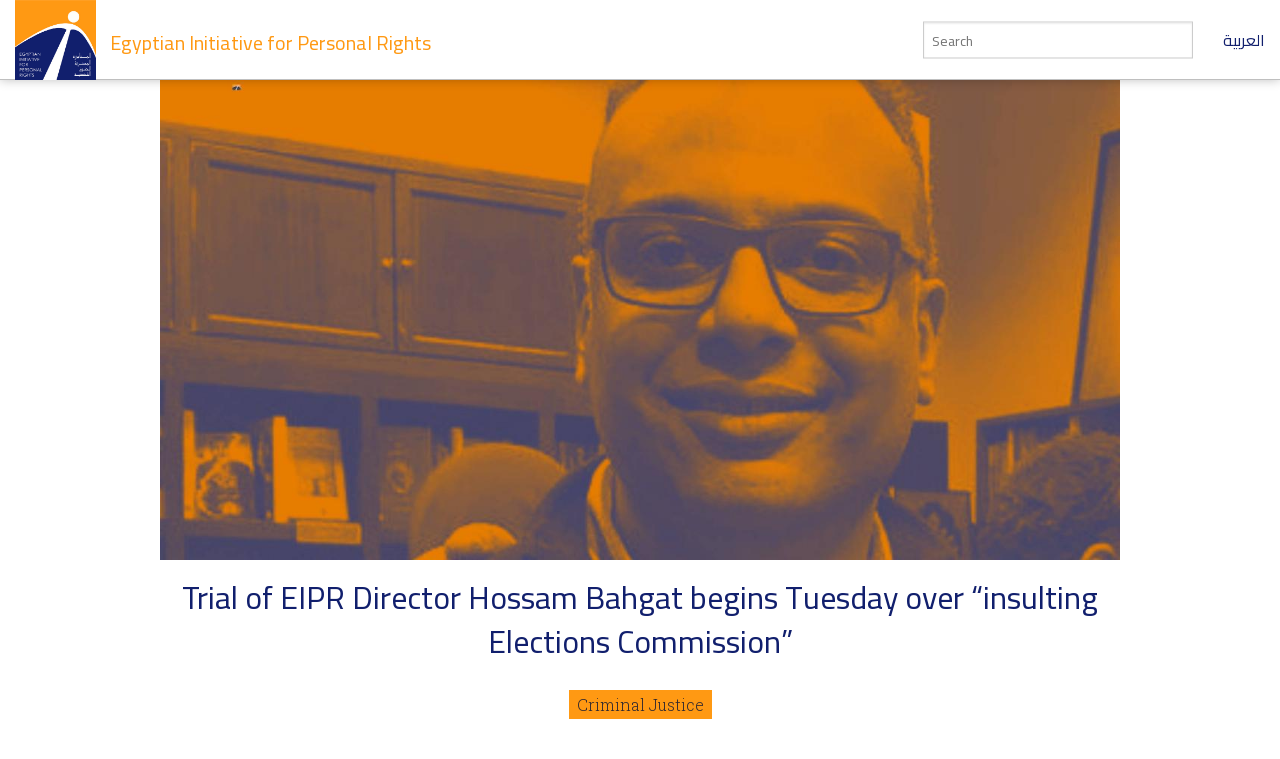

--- FILE ---
content_type: text/html; charset=utf-8
request_url: https://www.eipr.org/en/press/2021/09/trial-eipr-director-hossam-bahgat-begins-tuesday-over-%E2%80%9Cinsulting-elections-commission%E2%80%9D
body_size: 6423
content:
<!DOCTYPE html>
<!-- Sorry no IE7 support! -->
<!-- @see http://foundation.zurb.com/docs/index.html#basicHTMLMarkup -->

<!--[if IE 8]><html class="no-js lt-ie9" lang="en" dir="ltr"> <![endif]-->
<!--[if gt IE 8]><!--> <html class="no-js" lang="en" dir="ltr"> <!--<![endif]-->
<head>
  <meta charset="utf-8" />
<meta name="Generator" content="Drupal 7 (http://drupal.org)" />
<link href="/press/2021/09/%D8%A7%D9%84%D8%AB%D9%84%D8%A7%D8%AB%D8%A7%D8%A1-%D8%A3%D9%88%D9%84%D9%89-%D8%AC%D9%84%D8%B3%D8%A7%D8%AA-%D9%85%D8%AD%D8%A7%D9%83%D9%85%D8%A9-%D8%AD%D8%B3%D8%A7%D9%85-%D8%A8%D9%87%D8%AC%D8%AA-%D9%81%D9%8A-%D9%82%D8%B6%D9%8A%D8%A9-%D8%A5%D9%87%D8%A7%D9%86%D8%A9-%D9%87%D9%8A%D8%A6%D8%A9-%D8%A7%D9%84%D8%A7%D9%86%D8%AA%D8%AE%D8%A7%D8%A8%D8%A7%D8%AA" rel="alternate" hreflang="ar" />
<link href="/en/press/2021/09/trial-eipr-director-hossam-bahgat-begins-tuesday-over-%E2%80%9Cinsulting-elections-commission%E2%80%9D" rel="alternate" hreflang="en" />
<link rel="canonical" href="/en/press/2021/09/trial-eipr-director-hossam-bahgat-begins-tuesday-over-%E2%80%9Cinsulting-elections-commission%E2%80%9D" />
<link rel="shortlink" href="/en/node/3962" />
<link rel="shortcut icon" href="https://www.eipr.org/sites/all/themes/eipr_theme/favicon.ico" />
<meta name="viewport" content="width=device-width, initial-scale=1.0" />
<meta http-equiv="ImageToolbar" content="false" />
  <title>Trial of EIPR Director Hossam Bahgat begins Tuesday over “insulting Elections Commission”  | Egyptian Initiative for Personal Rights</title>
  <link rel="stylesheet" href="https://www.eipr.org/sites/default/files/css/css_kShW4RPmRstZ3SpIC-ZvVGNFVAi0WEMuCnI0ZkYIaFw.css" />
<link rel="stylesheet" href="https://www.eipr.org/sites/default/files/css/css_lZu-aHqAriIgDmW_JyoJSB1aQyu6kIIqfwKI8jPLnlQ.css" />
<link rel="stylesheet" href="https://www.eipr.org/sites/default/files/css/css_rzaY4ySU-gfEaDe3vqmE0XWvgkNEnw7bi-8_0qNMisE.css" />
<link rel="stylesheet" href="https://www.eipr.org/sites/default/files/css/css_HdStfOnKN2wo7zR24qdolNEme7lrlQnhruR6UI8VHHo.css" />
  <script src="https://www.eipr.org/sites/default/files/js/js_mOx0WHl6cNZI0fqrVldT0Ay6Zv7VRFDm9LexZoNN_NI.js"></script>
<script>document.createElement( "picture" );</script>
<script src="https://www.eipr.org/sites/default/files/js/js_GOikDsJOX04Aww72M-XK1hkq4qiL_1XgGsRdkL0XlDo.js"></script>
<script src="https://www.eipr.org/sites/default/files/js/js_waP91NpgGpectm_6Y2XDEauLJ8WCSCBKmmA87unpp2E.js"></script>
<script src="https://www.googletagmanager.com/gtag/js?id=G-CD1SDME3TL"></script>
<script>window.dataLayer = window.dataLayer || [];function gtag(){dataLayer.push(arguments)};gtag("js", new Date());gtag("set", "developer_id.dMDhkMT", true);gtag("config", "G-CD1SDME3TL", {"groups":"default","anonymize_ip":true});</script>
<script src="https://www.eipr.org/sites/default/files/js/js__iH934giAlZ-0kZ9_CYOwL3I8pEoVFyNmAajxNiQBYA.js"></script>
<script>jQuery.extend(Drupal.settings, {"basePath":"\/","pathPrefix":"en\/","setHasJsCookie":0,"ajaxPageState":{"theme":"eipr_theme","theme_token":"g6SewuDLvOp7GFCCt0ohCcB1xhVpbVfipfz75LTxhcs","js":{"sites\/all\/modules\/contrib\/picture\/picturefill\/picturefill.min.js":1,"sites\/all\/modules\/contrib\/picture\/picture.min.js":1,"sites\/all\/modules\/contrib\/jquery_update\/replace\/jquery\/1.12\/jquery.min.js":1,"0":1,"misc\/jquery-extend-3.4.0.js":1,"misc\/jquery-html-prefilter-3.5.0-backport.js":1,"misc\/jquery.once.js":1,"misc\/drupal.js":1,"sites\/all\/modules\/contrib\/jquery_update\/js\/jquery_browser.js":1,"sites\/all\/modules\/contrib\/google_analytics\/googleanalytics.js":1,"https:\/\/www.googletagmanager.com\/gtag\/js?id=G-CD1SDME3TL":1,"1":1,"sites\/all\/themes\/zurb_foundation\/js\/vendor\/modernizr.js":1,"sites\/all\/themes\/eipr_theme\/js\/foundation.min.js":1,"sites\/all\/themes\/eipr_theme\/js\/libs.min.js":1,"sites\/all\/themes\/eipr_theme\/js\/app.min.js":1},"css":{"modules\/system\/system.base.css":1,"modules\/system\/system.messages.css":1,"modules\/system\/system.theme.css":1,"modules\/book\/book.css":1,"modules\/field\/theme\/field.css":1,"sites\/all\/modules\/contrib\/footnotes\/footnotes.css":1,"modules\/node\/node.css":1,"sites\/all\/modules\/contrib\/picture\/picture_wysiwyg.css":1,"modules\/search\/search.css":1,"modules\/user\/user.css":1,"sites\/all\/modules\/contrib\/views\/css\/views.css":1,"sites\/all\/modules\/contrib\/ctools\/css\/ctools.css":1,"sites\/all\/modules\/contrib\/panels\/css\/panels.css":1,"sites\/all\/libraries\/fontello\/css\/fontello.css":1,"sites\/all\/modules\/contrib\/social_media_links\/social_media_links.css":1,"sites\/all\/themes\/eipr_theme\/css\/normalize.css":1,"sites\/all\/themes\/eipr_theme\/css\/foundation.min.css":1,"sites\/all\/themes\/eipr_theme\/css\/eipr_theme.css":1,"sites\/all\/themes\/eipr_theme\/fonts\/foundation-icons\/foundation-icons.css":1}},"googleanalytics":{"account":["G-CD1SDME3TL"],"trackOutbound":1,"trackMailto":1,"trackDownload":1,"trackDownloadExtensions":"7z|aac|arc|arj|asf|asx|avi|bin|csv|doc(x|m)?|dot(x|m)?|exe|flv|gif|gz|gzip|hqx|jar|jpe?g|js|mp(2|3|4|e?g)|mov(ie)?|msi|msp|pdf|phps|png|ppt(x|m)?|pot(x|m)?|pps(x|m)?|ppam|sld(x|m)?|thmx|qtm?|ra(m|r)?|sea|sit|tar|tgz|torrent|txt|wav|wma|wmv|wpd|xls(x|m|b)?|xlt(x|m)|xlam|xml|z|zip"},"currentPath":"node\/3962","currentPathIsAdmin":false,"urlIsAjaxTrusted":{"\/en\/press\/2021\/09\/trial-eipr-director-hossam-bahgat-begins-tuesday-over-%E2%80%9Cinsulting-elections-commission%E2%80%9D":true}});</script>
  <!--[if lt IE 9]>
		<script src="http://html5shiv.googlecode.com/svn/trunk/html5.js"></script>
	<![endif]-->
</head>
<body class="html not-front not-logged-in no-sidebars page-node page-node- page-node-3962 node-type-article i18n-en lang-en section-press" >
  <div class="skip-link">
    <a href="#main-content" class="element-invisible element-focusable">Skip to main content</a>
  </div>
    <!--.page -->
<div role="document" class="page">

  <!--.l-header -->
  <header role="banner" class="l-header">
    <!-- Title, slogan and menu -->
    <section class="row collapse">
      <div class="columns">
        <a href="/en" rel="home" title="Egyptian Initiative for Personal Rights Home"><img class="logo" typeof="foaf:Image" src="https://www.eipr.org/sites/all/themes/eipr_theme/logo.png" alt="Egyptian Initiative for Personal Rights logo" title="Egyptian Initiative for Personal Rights Home" /></a>        <h1 id="site-name" class="hide-for-small">
          <a href="/en" title="Home" rel="home"><span>Egyptian Initiative for Personal Rights</span></a>
        </h1>
        <a href="/" class="site-language-switcher ar">العربية</a>                  <div class="search-form-wrapper">
            <form action="/en/search" method="get" id="search-form" accept-charset="UTF-8">
              <input type="text" id="edit-keywords" name="keywords" value="" size="20" maxlength="128" class="form-text" placeholder="Search">
            </form>
          </div>
              </div>
    </section>
    <!-- End title, slogan and menu -->
      </header>
  <!--/.l-header -->
    
  
  <!--.l-main -->
  <main role="main" class="l-main">
    <!-- .l-main region -->
    <div class="main">
      <div class="page-title-container">
        
                                    
              </div>
        
      
    <div  about="/en/press/2021/09/trial-eipr-director-hossam-bahgat-begins-tuesday-over-%E2%80%9Cinsulting-elections-commission%E2%80%9D" typeof="sioc:Item foaf:Document" class="ds-1col node node-article node-promoted view-mode-full clearfix">

  
  <div class="node-main-image">
<div id="file-6646" class="file file-image file-image-jpeg">
      <figure class="content">
    <picture >
<!--[if IE 9]><video style="display: none;"><![endif]-->
<source srcset="https://www.eipr.org/sites/default/files/styles/article_image_feature_large/public/images/photo-library/1200_x_630_0.jpg?itok=L4VrGrgY&amp;timestamp=1630846690 1x" media="(min-width: 40.063em)" />
<source srcset="https://www.eipr.org/sites/default/files/styles/article_image_feature_small/public/images/photo-library/1200_x_630_0.jpg?itok=wbylQQAX&amp;timestamp=1630846690 1x" media="(min-width: 0)" />
<!--[if IE 9]></video><![endif]-->
<img  src="https://www.eipr.org/sites/default/files/styles/article_image_feature_small/public/images/photo-library/1200_x_630_0.jpg?itok=wbylQQAX&amp;timestamp=1630846690" alt="" title="" />
</picture>    <figcaption></figcaption>
  </figure>

  
</div>
</div><h1 class="node-title">Trial of EIPR Director Hossam Bahgat begins Tuesday over “insulting Elections Commission” </h1><div class="field field-name-add-this-inline-code field-type-ds field-label-hidden field-wrapper"><!-- Go to www.addthis.com/dashboard to customize your tools -->
<div class="addthis_inline_share_toolbox"></div></div><div class="programs"><span><a href="/en/programs/criminal-justice" typeof="skos:Concept" property="rdfs:label skos:prefLabel">Criminal Justice</a></span></div><h3 class="node-article-type">Press Release</h3><div class="translation-link-wrapper field"><a href="/press/2021/09/%D8%A7%D9%84%D8%AB%D9%84%D8%A7%D8%AB%D8%A7%D8%A1-%D8%A3%D9%88%D9%84%D9%89-%D8%AC%D9%84%D8%B3%D8%A7%D8%AA-%D9%85%D8%AD%D8%A7%D9%83%D9%85%D8%A9-%D8%AD%D8%B3%D8%A7%D9%85-%D8%A8%D9%87%D8%AC%D8%AA-%D9%81%D9%8A-%D9%82%D8%B6%D9%8A%D8%A9-%D8%A5%D9%87%D8%A7%D9%86%D8%A9-%D9%87%D9%8A%D8%A6%D8%A9-%D8%A7%D9%84%D8%A7%D9%86%D8%AA%D8%AE%D8%A7%D8%A8%D8%A7%D8%AA" class="translation-link ar">متوفر بالعربية</a></div><div class="node-publish-date">5 September 2021</div><div class="node-body"><p>A Cairo court is scheduled to begin the trial of Hossam Bahgat, Executive Director of the Egyptian Initiative for Personal Rights (EIPR), on Tuesday, 7 September, for “insulting the National Elections Authority (NEA)”. The charge relates to a tweet Bahgat posted last year, in which he criticised the conduct of the former head of the NEA, the late judge Ibrahim Lasheen, and his role in overseeing the electoral process of the House of Representatives (HoR) elections in 2020.</p>
<p>The case, registered with No. 1592/2021, will be heard by the third circuit of the Economic Misdemeanours Court in Maadi. </p>
<p>Bahgat was questioned in relation to this case once last June by the Public Prosecution before he was indicted for three charges:</p>
<p>“He insulted publicly, and in writing, the NEA, by publishing on his personal accounts on social media websites (Facebook and Twitter) phrases and expressions that included such insult;...and [claiming] that the NEA oversights and management of the 2020 HoR elections entailed fraud that altered the announced results of the elections;</p>
<p>“He published, with malice, through his personal pages on social media websites (Facebook and Twitter) posts that included false news and rumors, claiming that the NEA rigged the results of the HoR Elections of 2020, which had the effect of disturbing public peace and harming public interest; </p>
<p>“He created, managed and used personal accounts on Facebook and Twitter, with the intent of committing the two crimes mentioned above.” </p>
<p>
<p>Bahagt’s defense team will comprise lawyers Negad El Borai, Ahmed Raghed, and Hoda Nasralla. </p>
<p>EIPR said the indictment of its Executive Director for the first time, based on the expression of his opinions in a year-old tweet, constitutes the newest round in an ongoing, years-long campaign of harassment and prosecutions targeting the organization for its work in defense of human rights. The campaign started with Bahgat facing prosecution, an assets freeze and a travel ban in the infamous case No 173, known as the “NGOs foreign funding case”. In February 2020, Patrick George Zaki, an EIPR researcher, was arrested and has been kept in pretrial detention ever since facing baseless charges. This persecution escalated by the end of 2020 with the arrest of three of EIPR’s directors, Mohamed Basheer, Karim Ennarah, and Gasser Abdel-Razek, and interrogating them about EIPR’s work, before they were charged with belonging to a terrorist organisation. They were released later but the charges against them still stand, and all three were banned from travel and had their assets frozen “pending investigations”. </p>
<p>“This harassment will not deter EIPR from the work it started 19 years ago, and continued to do under successive regimes, in defense of the rights of all Egyptians to dignity, freedom and equity”, the organization said today.  </p>
<p></p>
</div><div class="files"><ul class="inline-list"><li><a href="/en/files/right-fair-trial" typeof="skos:Concept" property="rdfs:label skos:prefLabel">Right to a fair trial</a></li><li><a href="/en/files/freedoms-expression" typeof="skos:Concept" property="rdfs:label skos:prefLabel">Freedoms of expression</a></li><li><a href="/en/files/judiciary-affairs" typeof="skos:Concept" property="rdfs:label skos:prefLabel">Judiciary affairs</a></li></ul></div><div class="tags"><ul class="inline-list"><li><a href="/en/tags/eipr" typeof="skos:Concept" property="rdfs:label skos:prefLabel">EIPR</a></li><li><a href="/en/tags/hossam-bahgat" typeof="skos:Concept" property="rdfs:label skos:prefLabel">Hossam Bahgat</a></li><li><a href="/en/tags/public-prosecution" typeof="skos:Concept" property="rdfs:label skos:prefLabel">Public Prosecution</a></li></ul></div></div>

  
      </div>
    <!--/.l-main region -->
  </main>
  <!--/.l-main -->

  
  <!--.l-footer -->
  <footer class="l-footer row" role="contentinfo">
      </footer>
  <!--/.l-footer -->

      <!--.footer-columns -->
    <section class="row l-footer-columns spacing top">
              <div class="footer-first medium-3 columns">
            <section class="block block-menu block-menu-menu-site-tree">
  
        <h2 class="block-title">EIPR</h2>
    
    <ul class="menu"><li class="first leaf"><a href="/en/contact-us">Contact Us</a></li>
<li class="leaf"><a href="/en/who-we-are">Who We Are</a></li>
<li class="leaf"><a href="/en/publications">Publications</a></li>
<li class="leaf"><a href="/en/press">Press Releases &amp; News</a></li>
<li class="leaf"><a href="/en/blog">Blog</a></li>
<li class="last leaf"><a href="/en/licensed-under-creative-commons-license">licensed under a Creative Commons</a></li>
</ul>  
  </section>        </div>
                    <div class="footer-second medium-3 columns">
            <section class="block block-views block-views-taxonomy-block-programs-menu">
  
        <h2 class="block-title">Programs</h2>
    
    <div class="view view-taxonomy view-id-taxonomy view-display-id-block_programs_menu view-dom-id-c50ae6e6d557392f59477bff4fd7e561">
        
  
  
      <div class="view-content">
          <ul class="menu">          <li class="views-row views-row-1 views-row-odd views-row-first leaf">  
  <div class="views-field views-field-name">        <span class="field-content"><a href="/en/programs/criminal-justice">Criminal Justice</a></span>  </div></li>
          <li class="views-row views-row-2 views-row-even leaf">  
  <div class="views-field views-field-name">        <span class="field-content"><a href="/en/programs/civil-liberties">Civil Liberties</a></span>  </div></li>
          <li class="views-row views-row-3 views-row-odd leaf">  
  <div class="views-field views-field-name">        <span class="field-content"><a href="/en/programs/economic-and-social-justice">Economic and Social Justice</a></span>  </div></li>
          <li class="views-row views-row-4 views-row-even views-row-last leaf">  
  <div class="views-field views-field-name">        <span class="field-content"><a href="/en/taxonomy/term/410">Regional &amp; International Human Rights Mechanisms</a></span>  </div></li>
      </ul>    </div>
  
  
  
  
  
  
</div>  
  </section>        </div>
                    <div class="footer-third medium-3 columns">
            <section class="block block-mailchimp-signup block-mailchimp-signup-eipr-english-mailing-list">
  
        <h2 class="block-title">EIPR English Mailing List</h2>
    
    <form class="mailchimp-signup-subscribe-form" action="/en/press/2021/09/trial-eipr-director-hossam-bahgat-begins-tuesday-over-%E2%80%9Cinsulting-elections-commission%E2%80%9D" method="post" id="mailchimp-signup-subscribe-block-eipr-english-mailing-list-form" accept-charset="UTF-8"><div><div class="mailchimp-signup-subscribe-form-description">Subscribe to our English mailing list to receive latest news.</div><div id="mailchimp-newsletter-34c2ddc782-mergefields" class="mailchimp-newsletter-mergefields"><div class="form-item form-type-textfield form-item-mergevars-EMAIL">
  <label for="edit-mergevars-email">Email Address <span class="form-required" title="This field is required.">*</span></label>
 <input type="text" id="edit-mergevars-email" name="mergevars[EMAIL]" value="" size="25" maxlength="128" class="form-text required" />
</div>
</div><input type="hidden" name="form_build_id" value="form-lZHznBTzyhdiRa9Dvhl3iLk0DHT65bnAb2ab-t3yVn0" />
<input type="hidden" name="form_id" value="mailchimp_signup_subscribe_block_eipr_english_mailing_list_form" />
<button class="secondary button radius form-submit" id="edit-submit" name="op" value="Submit" type="submit">Submit</button>
</div></form>  
  </section>        </div>
                    <div class="footer-fourth medium-3 columns">
            <section class="block block-social-media-links block-social-media-links-social-media-links">
  
        <h2 class="block-title">Follow Us</h2>
    
    <ul class="social-media-links platforms inline horizontal"><li  class="facebook first"><a href="https://www.facebook.com/EIPR.org" title="Facebook"><img src="https://www.eipr.org/sites/all/modules/contrib/social_media_links/libraries/elegantthemes/PNG/facebook.png" alt="Facebook icon" /></a></li><li  class="twitter"><a href="http://www.twitter.com/eipr" title="Twitter"><img src="https://www.eipr.org/sites/all/modules/contrib/social_media_links/libraries/elegantthemes/PNG/twitter.png" alt="Twitter icon" /></a></li><li  class="youtube_channel last"><a href="http://www.youtube.com/channel/UCgZDy4S7286fKAjFIKv63oA" title="Youtube (Channel)"><img src="https://www.eipr.org/sites/all/modules/contrib/social_media_links/libraries/elegantthemes/PNG/youtube.png" alt="Youtube (Channel) icon" /></a></li></ul>  
  </section>        </div>
          </section>
    <!--/.footer-columns-->
  

  </div>
<!-- Go to www.addthis.com/dashboard to customize your tools -->
<script type="text/javascript" src="//s7.addthis.com/js/300/addthis_widget.js#pubid=ra-57fe456e67704fd9"></script>
<!--/.page -->
  <script src="https://www.eipr.org/sites/default/files/js/js_7-q4xx5FaXgFWWma9tMCS9Q__822jcg6rhczPisS8LQ.js"></script>
    <script>
    (function ($, Drupal, window, document, undefined) {
      $(document).foundation();
    })(jQuery, Drupal, this, this.document);
  </script>
</body>
</html>
